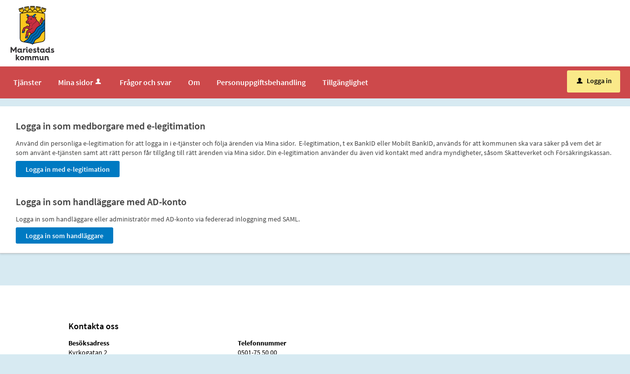

--- FILE ---
content_type: text/html;charset=ISO-8859-1
request_url: https://e-tjanster.mariestad.se/loggain?redirect=%2Foversikt%2Foverview%2F189%3Ftriggerlogin%3D1
body_size: 5413
content:
<!DOCTYPE html><html lang="sv">
<head>
<META http-equiv="Content-Type" content="text/html; charset=ISO-8859-1">
<meta http-equiv="X-UA-Compatible" content="IE=9; IE=8; IE=EDGE">
<meta name="viewport" content="width=device-width, initial-scale=1, maximum-scale=2">
<meta name="keywords" content="Open ePlatform, E-tj&auml;nster Mariestads kommun">
<meta name="description" content="Open ePlatform &auml;r en e-tj&auml;nsteplattform levererad av Nordic Peak">
<title>V&auml;lj inloggningsmetod - Mariestads kommun</title>
<link rel="shortcut icon" href="/images/favicon.ico?v=tY0zIekfYe9IaG4S">
<link rel="stylesheet" href="/css/global.css?v=tY0zIekfYe9IaG4S">
<link rel="stylesheet" href="/css/header.css?v=tY0zIekfYe9IaG4S">
<link rel="stylesheet" href="/css/layout.css?v=tY0zIekfYe9IaG4S">
<link rel="stylesheet" href="/css/modules.css?v=tY0zIekfYe9IaG4S">
<link rel="stylesheet" href="/css/interface.css?v=tY0zIekfYe9IaG4S">
<link rel="stylesheet" href="/css/openhierarchy.css?v=tY0zIekfYe9IaG4S">
<link rel="stylesheet" href="/css/overrides.css?v=tY0zIekfYe9IaG4S">
<script type="text/javascript" src="/js/vendor/modernizr-2.6.2.min.js?v=tY0zIekfYe9IaG4S"></script><script type="text/javascript" src="/static/global/jquery/jquery.js?v=tY0zIekfYe9IaG4S"></script><script type="text/javascript" src="/static/global/jquery/jquery-migrate.js?v=tY0zIekfYe9IaG4S"></script><script type="text/javascript" src="/static/global/jquery/jquery-ui.js?v=tY0zIekfYe9IaG4S"></script><script type="text/javascript" src="/js/init-modernizr.js?v=tY0zIekfYe9IaG4S"></script><script src="/static/global/ckeditor/ckeditor.js?v=tY0zIekfYe9IaG4S"></script><script src="/static/global/ckeditor/adapters/jquery.js?v=tY0zIekfYe9IaG4S"></script><script src="/static/global/ckeditor/init.js?v=tY0zIekfYe9IaG4S"></script><script type="text/javascript" src="/js/fastclick.js?v=tY0zIekfYe9IaG4S"></script><script type="module" src="/js/init-oep.js?v=tY0zIekfYe9IaG4S"></script>
</head>
<body class="override">
<a href="#main-content" class="skip-to-main">G&aring; direkt till inneh&aring;llet</a>
<h1 id="defaultH1" class="hidden">V&auml;lkommen till tj&auml;nster - Mariestads kommun</h1>
<header>
<div class="cwn"></div>
<div class="top container"><p><a href="/"><img alt="Logotyp Mariestads kommun" src="/images/logo.svg" /></a></p>
</div>
<nav aria-label="Huvudmeny">
<div class="container">
<a role="button" class="only-mobile" href="#" id="toggle-primary" aria-controls="mainmenu" aria-expanded="false"><i aria-hidden="true">L</i>Meny</a>
<ul class="primary" id="mainmenu">
<li class="">
<a href="/oversikt"><span>Tj&auml;nster</span></a>
</li>
<li>
<a href="/minasidor">Mina sidor<i data-icon-before="u" aria-hidden="true" class="vertical-align-middle"></i></a>
</li>
<li class="">
<a href="/page/faq"><span>Fr&aring;gor och svar</span></a>
</li>
<li class="">
<a href="/page/om"><span>Om</span></a>
</li>
<li class="">
<a href="/page/Behandling av personuppgifter"><span>Personuppgiftsbehandling</span></a>
</li>
<li class="">
<a href="/page/Web Accessibility"><span>Tillg&auml;nglighet</span></a>
</li>
</ul>
<div class="user">
<a href="/loggain?triggerlogin=1" class="logged-out"><i aria-hidden="true">u</i>Logga in</a>
</div>
</div>
</nav>
</header>
<div class="top-content"></div>
<div class="main container" role="main" id="main-content">
<div class="top-content"></div>
<div class="content-wide "><div class="contentitem">
<div class="loginproviders">
<div class="loginprovider bigmargintop"><h1>Logga in som medborgare med e-legitimation</h1>

<p>Anv&auml;nd din personliga e-legitimation f&ouml;r att logga in i e-tj&auml;nster och f&ouml;lja &auml;renden via Mina sidor. &nbsp;E-legitimation, t ex BankID eller Mobilt BankID, anv&auml;nds f&ouml;r att kommunen ska vara s&auml;ker p&aring; vem det &auml;r som anv&auml;nt e-tj&auml;nsten samt att r&auml;tt person f&aring;r tillg&aring;ng till r&auml;tt &auml;renden via Mina sidor. Din e-legitimation anv&auml;nder du &auml;ven vid kontakt med andra myndigheter, s&aring;som Skatteverket och F&ouml;rs&auml;kringskassan.</p><form method="GET" action="/loggain/login">
<input type="hidden" name="redirect" value="/oversikt/overview/189?triggerlogin=1"><input type="hidden" name="provider" value="fg-182"><input type="submit" value="Logga in med e-legitimation" class="btn btn-blue">
</form>
</div>
<div class="loginprovider bigmargintop"><p>&nbsp;</p>

<h1>Logga in som handl&auml;ggare med AD-konto</h1>

<p>Logga in som handl&auml;ggare eller administrat&ouml;r med AD-konto via federerad inloggning med SAML.</p><form method="GET" action="/loggain/login">
<input type="hidden" name="redirect" value="/oversikt/overview/189?triggerlogin=1"><input type="hidden" name="provider" value="fg-200"><input type="submit" value="Logga in som handl&auml;ggare" class="btn btn-blue">
</form>
</div>
</div>
</div>
</div>
</div>
<footer>
<div>
<ul>
<li>
<div class="footer-text">
<h2>Kontakta oss</h2>
<p>
<span>Bes&ouml;ksadress</span>Kyrkogatan 2</p>
<p>
<span>Postadress</span>Mariestads kommun, 542 86 Mariestad</p>
</div>
</li>
<li>
<div class="footer-text">
<h2 class="visibility-hidden">Telefon</h2>
<p>
<span>Telefonnummer</span> 0501-75 50 00</p>
<p>
<span>E-post</span> info@mariestad.se</p>
</div>
</li>
<li>
<div class="footer-text">
<h2 class="visibility-hidden">Adress</h2>
</div>
</li>
<div class="clear"></div>
</ul>
</div>
</footer>
</body>
</html>
